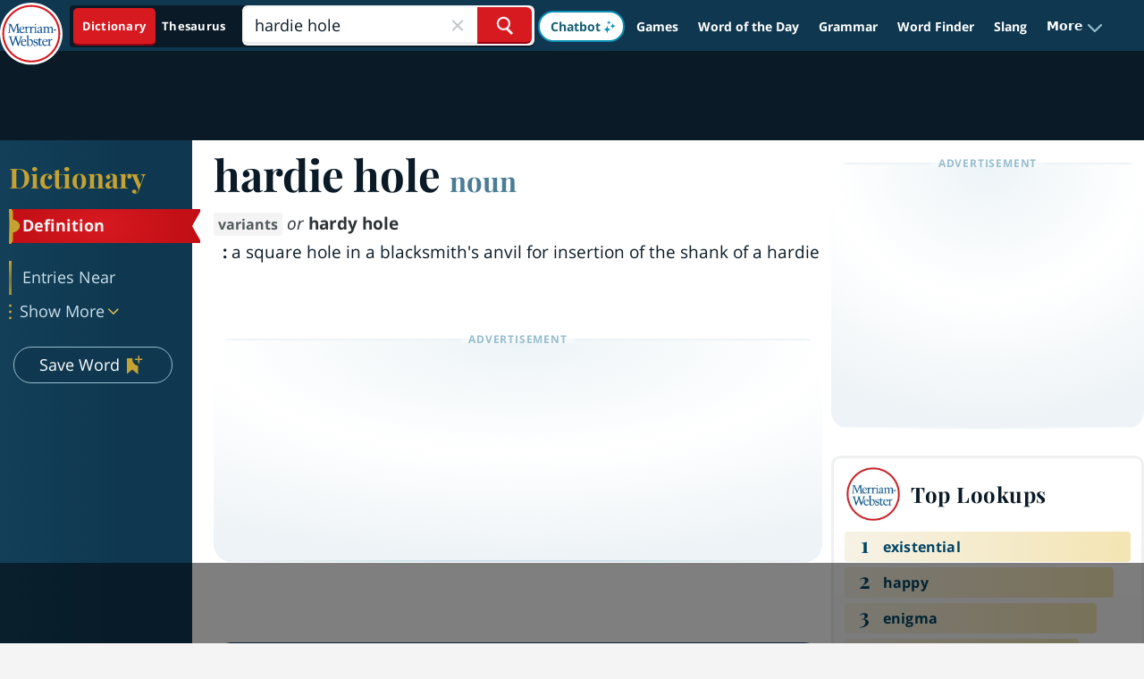

--- FILE ---
content_type: text/html
request_url: https://api.intentiq.com/profiles_engine/ProfilesEngineServlet?at=39&mi=10&dpi=936734067&pt=17&dpn=1&iiqidtype=2&iiqpcid=b7691539-4e03-478d-85f9-bf5882fb4133&iiqpciddate=1768930676142&pcid=ebf794be-f22b-418f-a596-39d135452aa2&idtype=3&gdpr=0&japs=false&jaesc=0&jafc=0&jaensc=0&jsver=0.33&testGroup=A&source=pbjs&ABTestingConfigurationSource=group&abtg=A&vrref=https%3A%2F%2Fwww.merriam-webster.com
body_size: 53
content:
{"abPercentage":97,"adt":1,"ct":2,"isOptedOut":false,"data":{"eids":[]},"dbsaved":"false","ls":true,"cttl":86400000,"abTestUuid":"g_441309ba-463d-41f6-aa57-18f71d8d8dfc","tc":9,"sid":150031211}

--- FILE ---
content_type: text/html; charset=utf-8
request_url: https://www.google.com/recaptcha/api2/aframe
body_size: 267
content:
<!DOCTYPE HTML><html><head><meta http-equiv="content-type" content="text/html; charset=UTF-8"></head><body><script nonce="CI1DPOpbLn3WdtkH19Jzig">/** Anti-fraud and anti-abuse applications only. See google.com/recaptcha */ try{var clients={'sodar':'https://pagead2.googlesyndication.com/pagead/sodar?'};window.addEventListener("message",function(a){try{if(a.source===window.parent){var b=JSON.parse(a.data);var c=clients[b['id']];if(c){var d=document.createElement('img');d.src=c+b['params']+'&rc='+(localStorage.getItem("rc::a")?sessionStorage.getItem("rc::b"):"");window.document.body.appendChild(d);sessionStorage.setItem("rc::e",parseInt(sessionStorage.getItem("rc::e")||0)+1);localStorage.setItem("rc::h",'1768930686605');}}}catch(b){}});window.parent.postMessage("_grecaptcha_ready", "*");}catch(b){}</script></body></html>

--- FILE ---
content_type: text/plain
request_url: https://rtb.openx.net/openrtbb/prebidjs
body_size: -228
content:
{"id":"8e0d0139-1b58-4596-a0d5-b62659a4d215","nbr":0}

--- FILE ---
content_type: text/plain
request_url: https://rtb.openx.net/openrtbb/prebidjs
body_size: -228
content:
{"id":"fc3af889-75ed-44e2-bc6f-f7943626a4db","nbr":0}

--- FILE ---
content_type: text/plain
request_url: https://rtb.openx.net/openrtbb/prebidjs
body_size: -85
content:
{"id":"a509c141-3a38-4b64-bc6d-32394c6c746e","nbr":0}

--- FILE ---
content_type: text/plain
request_url: https://rtb.openx.net/openrtbb/prebidjs
body_size: -228
content:
{"id":"5b18561c-05b6-4ab5-911e-05cd5e494e24","nbr":0}

--- FILE ---
content_type: text/plain
request_url: https://rtb.openx.net/openrtbb/prebidjs
body_size: -228
content:
{"id":"558ab058-b67a-4f06-ada1-49da2699998e","nbr":0}

--- FILE ---
content_type: text/plain
request_url: https://rtb.openx.net/openrtbb/prebidjs
body_size: -228
content:
{"id":"4d0c5115-2a76-4902-bfa8-26f9c1b44cf2","nbr":0}

--- FILE ---
content_type: text/plain
request_url: https://rtb.openx.net/openrtbb/prebidjs
body_size: -228
content:
{"id":"1be74859-0ce8-4640-a821-8d9cee1cc4e2","nbr":0}

--- FILE ---
content_type: text/plain
request_url: https://rtb.openx.net/openrtbb/prebidjs
body_size: -228
content:
{"id":"c497b980-e6ec-4650-9af2-0034f5c4395f","nbr":0}

--- FILE ---
content_type: text/plain; charset=UTF-8
request_url: https://at.teads.tv/fpc?analytics_tag_id=PUB_17002&tfpvi=&gdpr_consent=&gdpr_status=22&gdpr_reason=220&ccpa_consent=&sv=prebid-v1
body_size: 56
content:
YmUyN2UyNWYtNDBmOC00ZTBjLTg2YTEtOTI5YmU1ZWU5ZDY5Iy00LTE=